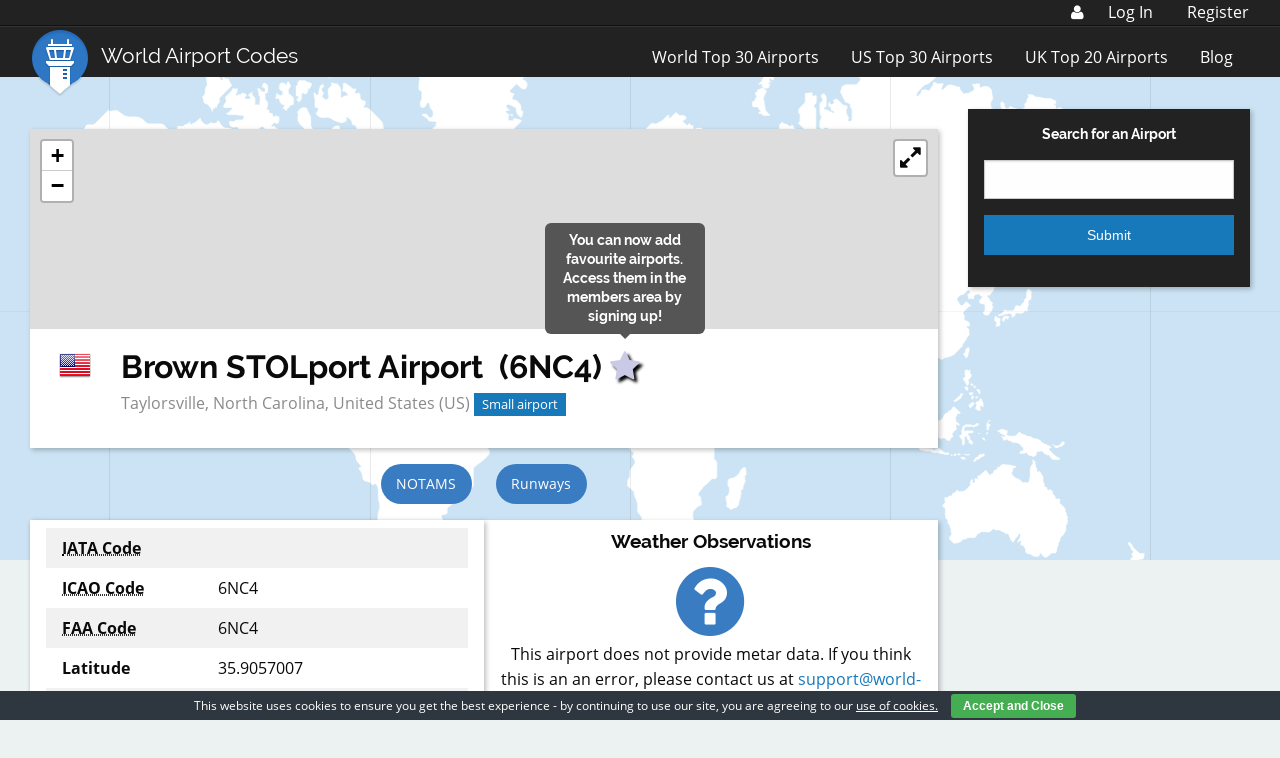

--- FILE ---
content_type: text/html; charset=utf-8
request_url: https://www.google.com/recaptcha/api2/aframe
body_size: 268
content:
<!DOCTYPE HTML><html><head><meta http-equiv="content-type" content="text/html; charset=UTF-8"></head><body><script nonce="jdxyc4L0DlNyQJgOyjzqhw">/** Anti-fraud and anti-abuse applications only. See google.com/recaptcha */ try{var clients={'sodar':'https://pagead2.googlesyndication.com/pagead/sodar?'};window.addEventListener("message",function(a){try{if(a.source===window.parent){var b=JSON.parse(a.data);var c=clients[b['id']];if(c){var d=document.createElement('img');d.src=c+b['params']+'&rc='+(localStorage.getItem("rc::a")?sessionStorage.getItem("rc::b"):"");window.document.body.appendChild(d);sessionStorage.setItem("rc::e",parseInt(sessionStorage.getItem("rc::e")||0)+1);localStorage.setItem("rc::h",'1768896253037');}}}catch(b){}});window.parent.postMessage("_grecaptcha_ready", "*");}catch(b){}</script></body></html>